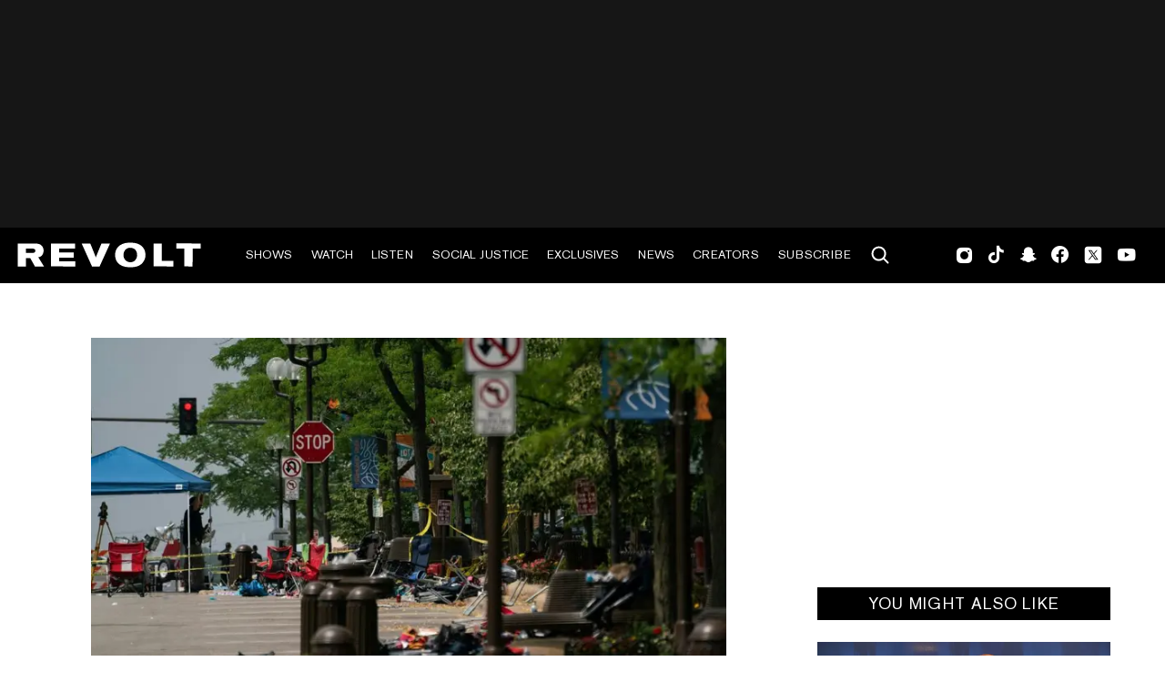

--- FILE ---
content_type: text/html; charset=utf-8
request_url: https://www.revolt.tv/article/2022-07-05/178664/the-highland-park-shooter-has-been-charged-with-7-counts-of-murder
body_size: 2295
content:
<!DOCTYPE html>
<html>
  <head>
    <title>The Highland Park shooter has been charged with 7 counts of murder</title>
    <link rel="canonical" href="https://www.revolt.tv/article/2022-07-05/178664/the-highland-park-shooter-has-been-charged-with-7-counts-of-murder">
    <meta name="description" content="The world has been on its toes, rattled by the mass shooting that took place on in Chicago, IL on Monday (July 4).">
    <meta property="og:title" content="The Highland Park shooter has been charged with 7 counts of murder">
    <meta property="og:description" content="Highland Park shooter Robert E. Crimo III charged with 7 counts of first-degree murder.">
    <meta property="og:url" content="https://www.revolt.tv/article/2022-07-05/178664/the-highland-park-shooter-has-been-charged-with-7-counts-of-murder">
    <meta property="og:image" content="./media_1e545c565687320cce8b8256a36e7f2edfd32f79d.jpeg?width=750&#x26;format=jpeg&#x26;optimize=medium">
    <meta property="og:image:secure_url" content="https://www.revolt.tv/article/2022-07-05/178664/media_11068a97317d21734503c71f3a1a13ab7e041dad5.jpeg?width=1200&#x26;format=pjpg&#x26;optimize=medium">
    <meta property="og:image:alt" content="Highland Park Shooting">
    <meta name="twitter:card" content="summary_large_image">
    <meta name="twitter:title" content="The Highland Park shooter has been charged with 7 counts of murder">
    <meta name="twitter:description" content="Highland Park shooter Robert E. Crimo III charged with 7 counts of first-degree murder.">
    <meta name="twitter:image" content="./media_1e545c565687320cce8b8256a36e7f2edfd32f79d.jpeg?width=750&#x26;format=jpeg&#x26;optimize=medium">
    <meta property="og:locale" content="en_US">
    <meta property="og:site_name" content="REVOLT">
    <meta property="og:type" content="article">
    <meta name="robots" content="index, follow">
    <meta name="template" content="article">
    <meta name="main-title" content="The Highland Park shooter has been charged with 7 counts of murder">
    <meta name="dek" content="Highland Park shooter Robert E. Crimo III charged with 7 counts of first-degree murder.">
    <meta name="categories" content="News">
    <meta name="author" content="Deniqua Campbell">
    <meta name="published_on" content="2022-07-05 19:47:14">
    <meta name="viewport" content="width=device-width, initial-scale=1">
    <link rel="stylesheet" type="text/css" href="https://htlbid.com/v3/revolt.tv/htlbid.css">
    <script src="/scripts/lib-franklin.js" type="module"></script>
    <script src="/scripts/utils.js" type="module"></script>
    <script src="/scripts/dom-helpers.js" type="module"></script>
    <script src="/components/label-list.js" type="module"></script>
    <script src="/scripts/scripts.js" type="module"></script>
    <script src="/scripts/opensearch-query-builder.js" type="module" async></script>
    <link rel="stylesheet" href="/styles/styles.css">
    <link rel="icon" href="/icons/revolt-r-logo-32x32.png" sizes="32x32">
    <link rel="icon" href="/icons/revolt-r-logo-192x192.png" sizes="192x192">
    <link rel="apple-touch-icon" href="/icons/revolt-r-logo-180x180.png">
    <meta name="msapplication-TileImage" content="/icons/revolt-r-logo-270x270.png">
    <meta name="viewport" content="height=device-height, width=device-width, initial-scale=1.0, minimum-scale=1.0, target-densitydpi=device-dpi"><!-- Google tag (gtag.js) -->
    <script async src="https://www.googletagmanager.com/gtag/js?id=G-1TTCGEWPDD"></script>
    <script>
  window.dataLayer = window.dataLayer || [];
  function gtag(){dataLayer.push(arguments);}
  gtag('js', new Date());

  gtag('config', 'G-1TTCGEWPDD');
</script>
  </head>
  <body>
    <header></header>
    <main>
      <div>
        <div class="featured-image">
          <div>
            <div>Image</div>
            <div>
              <picture>
                <source type="image/webp" srcset="./media_11068a97317d21734503c71f3a1a13ab7e041dad5.jpeg?width=2000&#x26;format=webply&#x26;optimize=medium" media="(min-width: 600px)">
                <source type="image/webp" srcset="./media_11068a97317d21734503c71f3a1a13ab7e041dad5.jpeg?width=750&#x26;format=webply&#x26;optimize=medium">
                <source type="image/jpeg" srcset="./media_11068a97317d21734503c71f3a1a13ab7e041dad5.jpeg?width=2000&#x26;format=jpeg&#x26;optimize=medium" media="(min-width: 600px)">
                <img loading="lazy" alt="Highland Park Shooting" src="./media_11068a97317d21734503c71f3a1a13ab7e041dad5.jpeg?width=750&#x26;format=jpeg&#x26;optimize=medium" width="1024" height="576">
              </picture>
            </div>
          </div>
          <div>
            <div>Image Credit</div>
            <div>Getty</div>
          </div>
          <div>
            <div>Image Alt</div>
            <div>Highland Park Shooting</div>
          </div>
        </div>
        <p><a href="/article/2022-07-04/178353/multiple-people-reportedly-shot-in-fourth-of-july-highland-park-parade-in-chicago/">The community of Highland Park</a> may be able to rest a bit easier knowing the shooter, Robert E. Crimo III, who opened fire during a Fourth of July parade, has been charged with seven counts of first-degree murder. The world has been on its toes, rattled by the mass shooting that took place on in Chicago, IL on Monday (July 4). So far, police have identified six of the seven victims who were killed. During a Tuesday (July 5) news conference, Jennifer Banek, Lake County Coroner, read the list of names. The victims are listed below:</p>
        <ul>
          <li>64-year-old Katherine Goldstein of Highland Park</li>
          <li>35-year-old Irina McCarthy of Highland Park</li>
          <li>37-year-old Kevin McCarthy of Highland Park</li>
          <li>63-year-old Jacquelyn Sundheim of Highland Park</li>
          <li>88-year-old Stephen Straus of Highland Park</li>
          <li>78-year-old Nicolas Toledo-Zaragoza of Morelos, Mexico</li>
        </ul>
        <p>An unidentified seventh victim died at a hospital outside of Lake County, Banek said. The release of the victims’ names comes after investigators revealed that they believed the suspected gunman, <a href="/article/2022-07-04/178405/police-are-searching-for-the-gunman-who-opened-fire-at-highland-park/">Robert E. Crimo III</a>, planned the attack “for several weeks” and disguised himself in women’s clothing during the shooting to conceal his identity and make his escape, Covelli said. After focusing on the shooter for the last 36 hours, the attention has now shifted to “the victims and those left behind,” Highland Park Mayor Nancy Rotering said during the news conference.</p>
        <p>Covelli also revealed that <a href="/article/2022-07-05/178429/police-arrest-robert-bobby-crimo-iii-highland-park-attack/">Crimo had two prior incidents</a> with law enforcement. In April 2019, an individual reached out to authorities about Crimo attempting suicide. After authorities spoke with Crimo and his parents, the matter was handled by mental health professionals, Covelli said. The second incident occurred in September 2019 when a family member reported that Crimo threatened “to kill everyone” and had a collection of knives, Covelli said. Highland Park police reported the incident to Illinois State Police and 16 knives, a dagger and a sword were removed from their home.</p>
        <p>“At that time there was no probable cause to arrest. There were no complaints that were signed by any of the victims,” Covelli said. Although Crimo has been charged, investigators are still trying to determine a motive for the <a href="/article/2022-07-05/178626/grandfather-in-highland-park-shooting-was-protecting-his-family/">mass shooting.</a></p>
      </div>
    </main>
    <footer></footer>
  </body>
</html>


--- FILE ---
content_type: text/javascript; charset=utf-8
request_url: https://www.revolt.tv/blocks/featured-image/featured-carousel.js
body_size: 1311
content:
// A mobile-only carousel wrapper for article featured image
import {
  div, ul, li, button, i,
} from '../../scripts/dom-helpers.js';
import { getMetadata, createOptimizedPicture } from '../../scripts/lib-franklin.js';
import { createUrlSafeName } from '../../scripts/utils.js';

function getCategory() {
  const categories = getMetadata('categories')?.split(',').map((category) => category.trim()) || [];
  return categories.length > 0 ? categories[0] : '';
}

// eslint-disable-next-line import/prefer-default-export
export async function featuredCarousel(featuredImage, imgCredit) {
  const env = window.location.origin;

  // Set Revolt player delay
  window.revoltAddDelay = 500;

  // Constants for carousel configuration
  const CAROUSEL_SIZE = 100; // Number of articles to fetch

  const mobileImgSizes = [
    { media: '(max-width: 480px)', width: '480' },
    { media: '(max-width: 480px)', width: '768' },
  ];

  const splideUl = ul({ class: 'splide__list' });

  // Set current page to alreadyShownArticles
  const currentPage = window.location.pathname;

  // Query builder for related articles
  const category = getCategory() || '';
  const buildFeatureCarouselBody = async (OpenSearchQueryBuilder, articleCategory) => {
    const safeTags = getMetadata('article:tag')
      .split(',')
      .map((tag) => tag.trim())
      .map(createUrlSafeName);

    // let currentArticleDate = new Date(await getMetadata('published_on')).getTime().toString();

    return new OpenSearchQueryBuilder({
      index: 'articles',
      size: CAROUSEL_SIZE,
    }).matchAll()
      .boostTerms('safeTags', safeTags, 1)
      .boostTerm('safePrimaryCategory', articleCategory, 0.5)
      .boostTerm('safeCategories', articleCategory, 0.2)
      .decayPublishedOn(0.25)
      .addSort('publishedOn', 'desc');
  };

  // Set/Get search results
  let searchResults;
  if (!localStorage.getItem('mfcResults')) {
    const module = await import('../../scripts/opensearch-query-builder.js');
    const queryBuilder = await buildFeatureCarouselBody(module.default, category);
    searchResults = await queryBuilder.getResult()
      .then((json) => json.hits.hits);

    localStorage.setItem('mfcResults', JSON.stringify(searchResults));
  } else {
    searchResults = JSON.parse(localStorage.getItem('mfcResults'));
  }

  let resultCount = 0;
  const viewedArticles = JSON.parse(localStorage.getItem('viewedArticles'));
  searchResults.forEach(({ _source: article }) => {
    // Exit loop for matching current page or already viewed
    if (article.path === currentPage || viewedArticles?.includes(article.path)) {
      return;
    }
    resultCount += 1;

    // Render two previous slides
    if (resultCount <= 2) {
      const splideLi = li({ class: 'splide__slide' });
      const splideButton = button({ class: 'splide-button' });
      if (resultCount === 1) {
        // Insert empty placeholder image for slide positioning
        const splideImage = document.createElement('img');
        splideButton.appendChild(splideImage);
      } else {
        const splideImage = createOptimizedPicture(
          article.image,
          article.title,
          true,
          mobileImgSizes,
        );
        splideButton.appendChild(splideImage);

        // preload image
        const link = document.createElement('link');
        link.rel = 'preload';
        link.as = 'image';
        link.href = article.image;
        document.head.appendChild(link);
      }

      splideButton.dataset.path = article.path;

      if (resultCount === 2) {
        const link = document.createElement('link');
        link.rel = 'prerender';
        link.href = env + article.path;
        document.head.appendChild(link); // Prerender previous page
      }

      splideLi.appendChild(splideButton);
      splideUl.appendChild(splideLi);
      // splideUl.parentElement.appendChild(imgCredit);
    }

    // After previous slides add featured image
    if (resultCount === 2) {
      const splideFeaturedLi = li({ class: 'splide__slide' });
      const splideFeaturedButton = button({ class: 'splide-button' });
      splideFeaturedButton.appendChild(featuredImage);
      splideFeaturedLi.appendChild(splideFeaturedButton);
      splideUl.appendChild(splideFeaturedLi);
    }

    // Render two next slides
    if (resultCount > 2 && resultCount <= 4) {
      const splideLi = li({ class: 'splide__slide' });
      const splideButton = button({ class: 'splide-button' });
      if (resultCount === 3) {
        const splideImage = createOptimizedPicture(
          article.image,
          article.title,
          true,
          mobileImgSizes,
        );
        splideButton.appendChild(splideImage);

        // preload image
        const link = document.createElement('link');
        link.rel = 'preload';
        link.as = 'image';
        link.href = article.image;
        document.head.appendChild(link);
      } else {
        // Insert empty placeholder image for slide positioning
        const splideImage = document.createElement('img');
        splideButton.appendChild(splideImage);
      }
      splideButton.dataset.path = article.path;

      if (resultCount === 3) {
        const link = document.createElement('link');
        link.rel = 'prerender';
        link.href = env + article.path;
        document.head.appendChild(link); // Prerender next page
      }
      splideLi.appendChild(splideButton);
      splideUl.appendChild(splideLi);
    }
  });

  // Wrap splide carousel and return
  const splideCarousel = div(
    { class: 'featured-carousel splide' },
    div(
      { class: 'splide__arrows' },
      button({ class: 'splide-button splide__arrow splide__arrow--prev' }, i({ class: 'prev-button show-on-fonts-loaded show-on-font-loaded-revolt carousel-button' })),
      button({ class: 'splide-button splide__arrow splide__arrow--next' }, i({ class: 'next-button show-on-fonts-loaded show-on-font-loaded-revolt carousel-button' })),
    ),
    div({ class: 'splide__track' }, splideUl),
  );

  const parentDiv = div();
  parentDiv.appendChild(splideCarousel);
  parentDiv.appendChild(imgCredit);

  return parentDiv;
}
